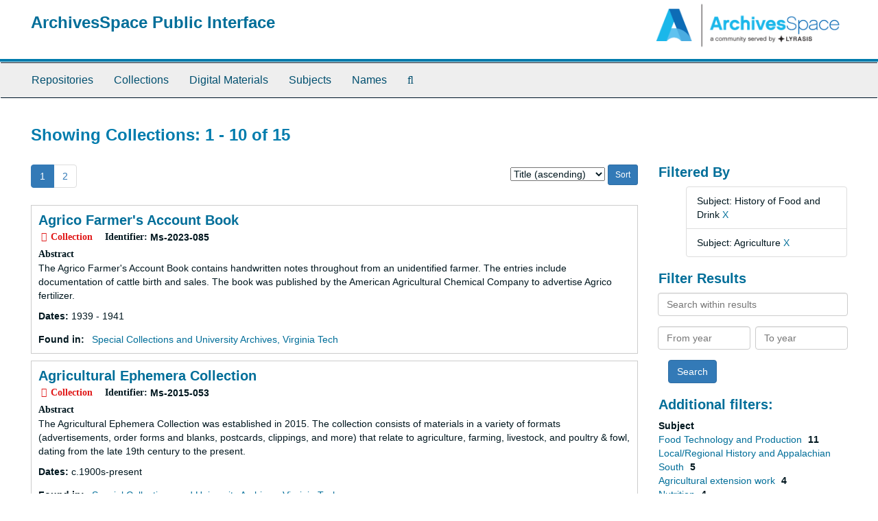

--- FILE ---
content_type: text/html;charset=utf-8
request_url: https://aspace.lib.vt.edu/repositories/resources?q%5B%5D=%2A&op%5B%5D=&field%5B%5D=title&from_year%5B%5D=&to_year%5B%5D=&limit=resource&filter_fields%5B%5D=subjects&filter_values%5B%5D=History+of+Food+and+Drink&sort=title_sort%20asc&filter_fields%5B%5D=subjects&filter_values%5B%5D=Agriculture
body_size: 47683
content:
<!DOCTYPE html>
<html lang="en">
<head>
	<meta charset="utf-8"/>
	<meta http-equiv="X-UA-Compatible" content="IE=edge"/>
	<meta name="viewport" content="width=device-width, initial-scale=1">
	<link href="/favicon.ico" rel="shortcut icon" type="image/x-icon" />
	<title>Collections | ArchivesSpace Public Interface</title>
	<meta name="csrf-param" content="authenticity_token" />
<meta name="csrf-token" content="tOwo9wNczYGRP_xU-5NJSE9nmL9h7sMouFU6tjafm19U2PjcW3HQA5r-eSCT6DTHv-Ah8lC9uh6gS6fpgODUIw" />

		<meta name="referrer" content="origin-when-cross-origin" />

	<script>
	 var APP_PATH = '/';
	</script>

	<link rel="stylesheet" media="all" href="/assets/application-a9909f6b91186d69a51ae28e231b8a11ccace76131ebb1f12bf30936f20d7ecb.css" />
	<script src="/assets/application-10c479352ab716b4eeac2a9edc118309dc5133cffff68285ca5df4373c98c637.js"></script>

	


<!-- HTML5 shim and Respond.js for IE8 support of HTML5 elements and media queries -->
<!-- WARNING: Respond.js doesn't work if you view the page via file:// -->
<!--[if lt IE 9]>
	<script src="https://oss.maxcdn.com/html5shiv/3.7.3/html5shiv.min.js"></script>
	<script src="https://oss.maxcdn.com/respond/1.4.2/respond.min.js"></script>
<![endif]-->
</head>

<body>
	<div class="skipnav">
  <a class="sr-only sr-only-focusable" href="#maincontent">Skip to main content</a>
        <a class="sr-only sr-only-focusable" href="#searchresults">Skip to search results</a>
</div>


	<div class="container-fluid no-pad">
		<section id="header">
  <div class="row">
    <div class="col-sm-9">
      <h1>
          <a title="Return to the ArchivesSpace homepage" href="https://aspace.lib.vt.edu">
        ArchivesSpace Public Interface
          </a>
      </h1>
    </div>
    <div class="col-sm-3 hidden-xs"><img class="logo" src="/assets/archivesspace.small-adb316625a71e8e147f0af184ce3e767d31e8f56aed812c7a897476b3d0d6619.png" alt="ArchivesSpace - a community served by Lyrasis." /></div>
  </div>
</section>

		<section id="navigation">
  <nav class="navbar navbar-default" aria-label="top-level navigation">
    <div class="container-fluid navbar-header top-bar">
      <button type="button" class="navbar-toggle collapsed" data-toggle="collapse" data-target="#collapsemenu"
              aria-expanded="false">
        <span class="sr-only">Toggle Navigation</span>
        <span class="icon-bar"></span>
        <span class="icon-bar"></span>
        <span class="icon-bar"></span>
      </button>
      <div class="collapse navbar-collapse" id="collapsemenu">
        <ul class="nav nav navbar-nav">
            <li><a href="/repositories">Repositories</a></li>
            <li><a href="/repositories/resources">Collections</a></li>
            <li><a href="/objects?limit=digital_object">Digital Materials</a></li>
            <li><a href="/subjects">Subjects</a></li>
            <li><a href="/agents">Names</a></li>
            <li><a href="/search?reset=true" title="Search The Archives">
                <span class="fa fa-search" aria-hidden="true"></span>
                <span class="sr-only">Search The Archives</span>
              </a>
            </li>
        </ul>
      </div>
    </div>
  </nav>
</section>

	</div>

	<section id="content" class="container-fluid">
		<a name="maincontent" id="maincontent"></a>
		
		<div class="row">
  <div class="col-sm-12">
     



  <h2>Showing Collections: 1 - 10 of 15</h2>
  </div>
</div>

<div class="row">
  <div class="col-sm-9">
    <a name="main" title="Main Content"></a>
    <div class="row"><div class="col-sm-8">
    <div id="paging">
  
  <ul class="pagination">
        <li class="active"><a href="#">1</a></li>
        <li><a href="/repositories/resources?q[]=%2A&amp;op[]=&amp;field[]=title&amp;from_year[]=&amp;to_year[]=&amp;limit=resource&amp;filter_fields[]=subjects&amp;filter_values[]=History+of+Food+and+Drink&amp;filter_fields[]=subjects&amp;filter_values[]=Agriculture&amp;sort=title_sort asc&page=2">2</a></li>
</ul>
</div>

    </div>
    


<div class="col-sm-4 text-right sorter">
 <form class="form-horizontal" action="/repositories/resources?q[]=%2A&amp;op[]=&amp;field[]=title&amp;from_year[]=&amp;to_year[]=&amp;limit=resource" accept-charset="UTF-8" method="get"><input name="utf8" type="hidden" value="&#x2713;" />
     <input type="hidden" name="q[]" id="q_0" value="*" />
  <input type="hidden" name="op[]" id="op_0" value="" />
  <input type="hidden" name="field[]" id="field_0" value="title" />
  <input type="hidden" name="from_year[]" id="from_year_0" value="" />
  <input type="hidden" name="to_year[]" id="to_year_0" value="" />
  <input type="hidden" name="limit" id="limit" value="resource" />
  <input type="hidden" name="filter_fields[]" id="filter_fields_0" value="subjects" />
  <input type="hidden" name="filter_fields[]" id="filter_fields_1" value="subjects" />
  <input type="hidden" name="filter_values[]" id="filter_values_0" value="History of Food and Drink" />
  <input type="hidden" name="filter_values[]" id="filter_values_1" value="Agriculture" />
  <input type="hidden" name="action" id="action" value="index" />

   <label class="sr-only" for="sort">Sort by:</label>
   <select name="sort" id="sort"><option value="">Relevance</option>
<option selected="selected" value="title_sort asc">Title (ascending)</option>
<option value="title_sort desc">Title (descending)</option>
<option value="year_sort asc">Year (ascending)</option>
<option value="year_sort desc">Year (descending)</option></select>
   <input type="submit" name="commit" value="Sort" class="btn btn-primary btn-sm" data-disable-with="Sort" />
</form></div>


</div>
    <div class="row search-results"><div class="col-sm-12">

    <a name="searchresults" id="searchresults"></a>

         <div class="recordrow" style="clear:both" data-uri="/repositories/2/resources/4135">
     

<h3>
    <a class="record-title" href="/repositories/2/resources/4135">
      Agrico Farmer's Account Book
    </a>
</h3>


<div class="badge-and-identifier">
  <div class="record-type-badge resource">
    <i class="fa fa-archive"></i>&#160;Collection 
  </div>
    <div class="identifier">
      <span class="id-label">Identifier:</span>&#160;<span class="component">Ms-2023-085</span>
    </div>
</div>

     <div class="recordsummary" style="clear:both">

          <div class="abstract single_note"><span class='inline-label'>Abstract</span>
	     <p>The Agrico Farmer's Account Book contains handwritten notes throughout from an unidentified farmer. The entries include documentation of cattle birth and sales. The book was published by the American Agricultural Chemical Company to advertise Agrico fertilizer.</p>
          </div>

      <div class="dates">

          <strong><span class="translation_missing" title="translation missing: en.dates">Dates</span>: </strong>
        1939 - 1941
      </div>

      <div class="result_context">
        <strong>Found in: </strong>
        <span  class="repo_name">
          <a href="/repositories/2">Special Collections and University Archives, Virginia Tech</a>
        </span>

      </div>



   </div>

   </div>

         <div class="recordrow" style="clear:both" data-uri="/repositories/2/resources/3003">
     

<h3>
    <a class="record-title" href="/repositories/2/resources/3003">
      Agricultural Ephemera Collection
    </a>
</h3>


<div class="badge-and-identifier">
  <div class="record-type-badge resource">
    <i class="fa fa-archive"></i>&#160;Collection 
  </div>
    <div class="identifier">
      <span class="id-label">Identifier:</span>&#160;<span class="component">Ms-2015-053</span>
    </div>
</div>

     <div class="recordsummary" style="clear:both">

          <div class="abstract single_note"><span class='inline-label'>Abstract</span>
	     <p>The Agricultural Ephemera Collection was established in 2015. The collection consists of materials in a variety of formats (advertisements, order forms and blanks, postcards, clippings, and more) that relate to agriculture, farming, livestock, and poultry &amp; fowl, dating from the late 19th century to the present.</p>
          </div>

      <div class="dates">

          <strong><span class="translation_missing" title="translation missing: en.dates">Dates</span>: </strong>
        c.1900s-present
      </div>

      <div class="result_context">
        <strong>Found in: </strong>
        <span  class="repo_name">
          <a href="/repositories/2">Special Collections and University Archives, Virginia Tech</a>
        </span>

      </div>



   </div>

   </div>

         <div class="recordrow" style="clear:both" data-uri="/repositories/2/resources/4014">
     

<h3>
    <a class="record-title" href="/repositories/2/resources/4014">
      J. A. Brown Account Book
    </a>
</h3>


<div class="badge-and-identifier">
  <div class="record-type-badge resource">
    <i class="fa fa-archive"></i>&#160;Collection 
  </div>
    <div class="identifier">
      <span class="id-label">Identifier:</span>&#160;<span class="component">Ms-2022-072</span>
    </div>
</div>

     <div class="recordsummary" style="clear:both">

          <div class="abstract single_note"><span class='inline-label'>Abstract</span>
	     <p>This collection contains an Internal Revenue collections account book kept by J. A. Brown of Martinsville, Virginia, from 1889-1892.</p>
          </div>

      <div class="dates">

          <strong><span class="translation_missing" title="translation missing: en.dates">Dates</span>: </strong>
        1889 - 1892
      </div>

      <div class="result_context">
        <strong>Found in: </strong>
        <span  class="repo_name">
          <a href="/repositories/2">Special Collections and University Archives, Virginia Tech</a>
        </span>

      </div>



   </div>

   </div>

         <div class="recordrow" style="clear:both" data-uri="/repositories/2/resources/2918">
     

<h3>
    <a class="record-title" href="/repositories/2/resources/2918">
      Burnett's Wheat Fan Instructions
    </a>
</h3>


<div class="badge-and-identifier">
  <div class="record-type-badge resource">
    <i class="fa fa-archive"></i>&#160;Collection 
  </div>
    <div class="identifier">
      <span class="id-label">Identifier:</span>&#160;<span class="component">Ms-2013-078</span>
    </div>
</div>

     <div class="recordsummary" style="clear:both">

          <div class="abstract single_note"><span class='inline-label'>Abstract</span>
	     <p>Burnett's Wheat Fan Instructions was printed in Salem, Virginia in September 1851, and it contains directions on how to use C. M. Burnett's patent beveled wheat fan.</p>
          </div>

      <div class="dates">

          <strong><span class="translation_missing" title="translation missing: en.dates">Dates</span>: </strong>
        1851
      </div>

      <div class="result_context">
        <strong>Found in: </strong>
        <span  class="repo_name">
          <a href="/repositories/2">Special Collections and University Archives, Virginia Tech</a>
        </span>

      </div>



   </div>

   </div>

         <div class="recordrow" style="clear:both" data-uri="/repositories/2/resources/3602">
     

<h3>
    <a class="record-title" href="/repositories/2/resources/3602">
      W. Atlee Burpee &amp; Company Leaflets
    </a>
</h3>


<div class="badge-and-identifier">
  <div class="record-type-badge resource">
    <i class="fa fa-archive"></i>&#160;Collection 
  </div>
    <div class="identifier">
      <span class="id-label">Identifier:</span>&#160;<span class="component">Ms-2022-010</span>
    </div>
</div>

     <div class="recordsummary" style="clear:both">

          <div class="abstract single_note"><span class='inline-label'>Abstract</span>
	     <p>This collection contains numerous leaflets from the W. Atlee Burpee &amp; Company from 1899-1915. The leaflets discuss planting, seed growing, and other agriculture strategies, and other gardening strageties for American garderners, farmers, and planters.</p>
          </div>

      <div class="dates">

          <strong><span class="translation_missing" title="translation missing: en.dates">Dates</span>: </strong>
        1899 - 1915
      </div>

      <div class="result_context">
        <strong>Found in: </strong>
        <span  class="repo_name">
          <a href="/repositories/2">Special Collections and University Archives, Virginia Tech</a>
        </span>

      </div>



   </div>

   </div>

         <div class="recordrow" style="clear:both" data-uri="/repositories/2/resources/4013">
     

<h3>
    <a class="record-title" href="/repositories/2/resources/4013">
      C. E. Sydnor &amp; Co. Letters to Tarter Bros.
    </a>
</h3>


<div class="badge-and-identifier">
  <div class="record-type-badge resource">
    <i class="fa fa-archive"></i>&#160;Collection 
  </div>
    <div class="identifier">
      <span class="id-label">Identifier:</span>&#160;<span class="component">Ms-2022-071</span>
    </div>
</div>

     <div class="recordsummary" style="clear:both">

          <div class="abstract single_note"><span class='inline-label'>Abstract</span>
	     <p>This collection contains three letters from "produce commission merchant" C. E. Sydnor &amp; Co. of Richmond, Virginia, to the Tarter Brothers of Rural Retreat, primarily related to the purchase and shipment of cabbages.</p>
          </div>

      <div class="dates">

          <strong><span class="translation_missing" title="translation missing: en.dates">Dates</span>: </strong>
        1898
      </div>

      <div class="result_context">
        <strong>Found in: </strong>
        <span  class="repo_name">
          <a href="/repositories/2">Special Collections and University Archives, Virginia Tech</a>
        </span>

      </div>



   </div>

   </div>

         <div class="recordrow" style="clear:both" data-uri="/repositories/2/resources/4023">
     

<h3>
    <a class="record-title" href="/repositories/2/resources/4023">
      Kammerer Family Business Collection
    </a>
</h3>


<div class="badge-and-identifier">
  <div class="record-type-badge resource">
    <i class="fa fa-archive"></i>&#160;Collection 
  </div>
    <div class="identifier">
      <span class="id-label">Identifier:</span>&#160;<span class="component">Ms-2022-079</span>
    </div>
</div>

     <div class="recordsummary" style="clear:both">

          <div class="abstract single_note"><span class='inline-label'>Abstract</span>
	     <p>This collection consists of the family business papers, primarily of John Kammerer and his son, Joseph Kammerer. In addtion, there is material from George W. Jones (likely a business parter or associate) and genearl corresponse relating to the family businesses. Materials date from 1842 to 1914, thought most items are from before 1900.</p>
          </div>

      <div class="dates">

          <strong><span class="translation_missing" title="translation missing: en.dates">Dates</span>: </strong>
        1842 - 1914
      </div>

      <div class="result_context">
        <strong>Found in: </strong>
        <span  class="repo_name">
          <a href="/repositories/2">Special Collections and University Archives, Virginia Tech</a>
        </span>

      </div>



   </div>

   </div>

         <div class="recordrow" style="clear:both" data-uri="/repositories/2/resources/2334">
     

<h3>
    <a class="record-title" href="/repositories/2/resources/2334">
      Make America Strong Poster Collection
    </a>
</h3>


<div class="badge-and-identifier">
  <div class="record-type-badge resource">
    <i class="fa fa-archive"></i>&#160;Collection 
  </div>
    <div class="identifier">
      <span class="id-label">Identifier:</span>&#160;<span class="component">Ms-2008-012</span>
    </div>
</div>

     <div class="recordsummary" style="clear:both">

          <div class="abstract single_note"><span class='inline-label'>Abstract</span>
	     <p>This collection contains a set of thirteen "Make America Stong" posters that were published by the U. S. Department of Agriculture and the U. S. Government Printing Office in 1941 during World War II. These posters promote dietary needs, healthy eating habits, and ways to fight food insecurity.</p>
          </div>

      <div class="dates">

          <strong><span class="translation_missing" title="translation missing: en.dates">Dates</span>: </strong>
        1941
      </div>

      <div class="result_context">
        <strong>Found in: </strong>
        <span  class="repo_name">
          <a href="/repositories/2">Special Collections and University Archives, Virginia Tech</a>
        </span>

      </div>



   </div>

   </div>

         <div class="recordrow" style="clear:both" data-uri="/repositories/2/resources/3066">
     

<h3>
    <a class="record-title" href="/repositories/2/resources/3066">
      Records of the Virginia Cooperative Extension, Master Gardener Program
    </a>
</h3>


<div class="badge-and-identifier">
  <div class="record-type-badge resource">
    <i class="fa fa-archive"></i>&#160;Record Group 
  </div>
    <div class="identifier">
      <span class="id-label">Identifier:</span>&#160;<span class="component">RG-26-02-01</span>
    </div>
</div>

     <div class="recordsummary" style="clear:both">

          <div class="abstract single_note"><span class='inline-label'>Abstract</span>
	     <p>This collection contains four boxes of slide sets, some with related scripts, for the Virginia Cooperative Extension's Master Gardener Program. Most materials are undated, but likely date from between the 1970s and early 2000s. Topics include flowers, fruits, vegetables, trees,  landscaping, gardening, composting, and careers in horticulture.</p>
          </div>

      <div class="dates">

          <strong><span class="translation_missing" title="translation missing: en.dates">Dates</span>: </strong>
        ca. 1970s-2000s
      </div>

      <div class="result_context">
        <strong>Found in: </strong>
        <span  class="repo_name">
          <a href="/repositories/2">Special Collections and University Archives, Virginia Tech</a>
        </span>

      </div>



   </div>

   </div>

         <div class="recordrow" style="clear:both" data-uri="/repositories/2/resources/2662">
     

<h3>
    <a class="record-title" href="/repositories/2/resources/2662">
      National Agricultural Publications,
    </a>
</h3>


<div class="badge-and-identifier">
  <div class="record-type-badge resource">
    <i class="fa fa-archive"></i>&#160;Collection 
  </div>
    <div class="identifier">
      <span class="id-label">Identifier:</span>&#160;<span class="component">Ms-2011-022</span>
    </div>
</div>

     <div class="recordsummary" style="clear:both">

          <div class="abstract single_note"><span class='inline-label'>Abstract</span>
	     <p>The collection contains United States Department of Agriculture, War Food Administration, and other national agency publications from the early 20th century to the present day.</p>
          </div>

      <div class="dates">

          <strong><span class="translation_missing" title="translation missing: en.dates">Dates</span>: </strong>
        1917-present
      </div>

      <div class="result_context">
        <strong>Found in: </strong>
        <span  class="repo_name">
          <a href="/repositories/2">Special Collections and University Archives, Virginia Tech</a>
        </span>

      </div>



   </div>

   </div>

    </div></div>
    <div class="row"><div class="col-sm-9">
    <div id="paging_bottom">
  
  <ul class="pagination">
        <li class="active"><a href="#">1</a></li>
        <li><a href="/repositories/resources?q[]=%2A&amp;op[]=&amp;field[]=title&amp;from_year[]=&amp;to_year[]=&amp;limit=resource&amp;filter_fields[]=subjects&amp;filter_values[]=History+of+Food+and+Drink&amp;filter_fields[]=subjects&amp;filter_values[]=Agriculture&amp;sort=title_sort asc&page=2">2</a></li>
</ul>
</div>

    </div></div>
  </div>
  <div class="col-sm-3">
    <a name="filter" title="Filter Results"></a>
    
<div class="filters">
    <h3>Filtered By </h3>
       <ul>
		  <li class="list-group-item"><span class="filter">Subject: History of Food and Drink
			  <a href="/repositories/resources?q[]=%2A&amp;op[]=&amp;field[]=title&amp;from_year[]=&amp;to_year[]=&amp;limit=resource&amp;filter_fields[]=subjects&amp;filter_values[]=Agriculture&amp;sort=title_sort asc"
					title="Remove this filter " class="delete_filter">X</a>
		  </li>
		  <li class="list-group-item"><span class="filter">Subject: Agriculture
			  <a href="/repositories/resources?q[]=%2A&amp;op[]=&amp;field[]=title&amp;from_year[]=&amp;to_year[]=&amp;limit=resource&amp;filter_fields[]=subjects&amp;filter_values[]=History+of+Food+and+Drink&amp;sort=title_sort asc"
					title="Remove this filter " class="delete_filter">X</a>
		  </li>
 </ul>
</div>

<h3>Filter Results</h3>
 <div class="filter_more">
   <form class="form-horizontal" action="/repositories/resources?q[]=%2A&amp;op[]=&amp;field[]=title&amp;from_year[]=&amp;to_year[]=&amp;limit=resource" accept-charset="UTF-8" method="get"><input name="utf8" type="hidden" value="&#x2713;" />
          <input type="hidden" name="q[]" value="*" />
  <input type="hidden" name="op[]" value="" />
  <input type="hidden" name="field[]" value="title" />
  <input type="hidden" name="from_year[]" value="" />
  <input type="hidden" name="to_year[]" value="" />
  <input type="hidden" name="limit" value="resource" />
  <input type="hidden" name="filter_fields[]" value="subjects" />
  <input type="hidden" name="filter_fields[]" value="subjects" />
  <input type="hidden" name="filter_values[]" value="History of Food and Drink" />
  <input type="hidden" name="filter_values[]" value="Agriculture" />
  <input type="hidden" name="action" value="index" />

          <div class="form-group">
            <input type="hidden" name="sort" value="" />
            <label class="sr-only" for="filter_q">Search within results</label>
            <input type="text" name="filter_q[]" id="filter_q" placeholder="Search within results" class="form-control" />
          </div>
          <div class="form-group">
            <div class="col-md-6 year_from">
              <label class="sr-only" for="filter_from_year">From year</label>
              <input type="text" name="filter_from_year" id="filter_from_year" size="4" maxlength="4" class="form-control" placeholder="From year" />
            </div>
            <div class="col-md-6 year_to">
              <label class="sr-only" for="filter_to_year">To year</label>
              <input type="text" name="filter_to_year" id="filter_to_year" size="4" maxlength="4" class="form-control" placeholder="To year" />
            </div>
          </div>

       <input type="submit" name="commit" value="Search" class="btn btn-primary" data-disable-with="Search" />
</form> </div>

<h3>Additional filters: </h3>
<dl id="facets">



    <dt>Subject</dt>
      <dd>
        <a href="/repositories/resources?q[]=%2A&amp;op[]=&amp;field[]=title&amp;from_year[]=&amp;to_year[]=&amp;limit=resource&amp;filter_fields[]=subjects&amp;filter_values[]=History+of+Food+and+Drink&amp;filter_fields[]=subjects&amp;filter_values[]=Agriculture&amp;sort=title_sort asc&amp;filter_fields[]=subjects&amp;filter_values[]=Food+Technology+and+Production"
           rel="nofollow"
           title="Filter By 'Food Technology and Production'">
          Food Technology and Production
        </a>
        <span class="recordnumber">11</span>
      </dd>
      <dd>
        <a href="/repositories/resources?q[]=%2A&amp;op[]=&amp;field[]=title&amp;from_year[]=&amp;to_year[]=&amp;limit=resource&amp;filter_fields[]=subjects&amp;filter_values[]=History+of+Food+and+Drink&amp;filter_fields[]=subjects&amp;filter_values[]=Agriculture&amp;sort=title_sort asc&amp;filter_fields[]=subjects&amp;filter_values[]=Local%2FRegional+History+and+Appalachian+South"
           rel="nofollow"
           title="Filter By 'Local/Regional History and Appalachian South'">
          Local/Regional History and Appalachian South
        </a>
        <span class="recordnumber">5</span>
      </dd>
      <dd>
        <a href="/repositories/resources?q[]=%2A&amp;op[]=&amp;field[]=title&amp;from_year[]=&amp;to_year[]=&amp;limit=resource&amp;filter_fields[]=subjects&amp;filter_values[]=History+of+Food+and+Drink&amp;filter_fields[]=subjects&amp;filter_values[]=Agriculture&amp;sort=title_sort asc&amp;filter_fields[]=subjects&amp;filter_values[]=Agricultural+extension+work"
           rel="nofollow"
           title="Filter By 'Agricultural extension work'">
          Agricultural extension work
        </a>
        <span class="recordnumber">4</span>
      </dd>
      <dd>
        <a href="/repositories/resources?q[]=%2A&amp;op[]=&amp;field[]=title&amp;from_year[]=&amp;to_year[]=&amp;limit=resource&amp;filter_fields[]=subjects&amp;filter_values[]=History+of+Food+and+Drink&amp;filter_fields[]=subjects&amp;filter_values[]=Agriculture&amp;sort=title_sort asc&amp;filter_fields[]=subjects&amp;filter_values[]=Nutrition"
           rel="nofollow"
           title="Filter By 'Nutrition'">
          Nutrition
        </a>
        <span class="recordnumber">4</span>
      </dd>
      <dd>
        <a href="/repositories/resources?q[]=%2A&amp;op[]=&amp;field[]=title&amp;from_year[]=&amp;to_year[]=&amp;limit=resource&amp;filter_fields[]=subjects&amp;filter_values[]=History+of+Food+and+Drink&amp;filter_fields[]=subjects&amp;filter_values[]=Agriculture&amp;sort=title_sort asc&amp;filter_fields[]=subjects&amp;filter_values[]=Advertisements"
           rel="nofollow"
           title="Filter By 'Advertisements'">
          Advertisements
        </a>
        <span class="recordnumber">2</span>
      </dd>
        <div class="more-facets">
          <span class="more btn">&or; more</span>
          <div class="below-the-fold">
      <dd>
        <a href="/repositories/resources?q[]=%2A&amp;op[]=&amp;field[]=title&amp;from_year[]=&amp;to_year[]=&amp;limit=resource&amp;filter_fields[]=subjects&amp;filter_values[]=History+of+Food+and+Drink&amp;filter_fields[]=subjects&amp;filter_values[]=Agriculture&amp;sort=title_sort asc&amp;filter_fields[]=subjects&amp;filter_values[]=Cocktail+History+Collection"
           rel="nofollow"
           title="Filter By 'Cocktail History Collection'">
          Cocktail History Collection
        </a>
        <span class="recordnumber">2</span>
      </dd>
      <dd>
        <a href="/repositories/resources?q[]=%2A&amp;op[]=&amp;field[]=title&amp;from_year[]=&amp;to_year[]=&amp;limit=resource&amp;filter_fields[]=subjects&amp;filter_values[]=History+of+Food+and+Drink&amp;filter_fields[]=subjects&amp;filter_values[]=Agriculture&amp;sort=title_sort asc&amp;filter_fields[]=subjects&amp;filter_values[]=Cocktails+--+History"
           rel="nofollow"
           title="Filter By 'Cocktails -- History'">
          Cocktails -- History
        </a>
        <span class="recordnumber">2</span>
      </dd>
      <dd>
        <a href="/repositories/resources?q[]=%2A&amp;op[]=&amp;field[]=title&amp;from_year[]=&amp;to_year[]=&amp;limit=resource&amp;filter_fields[]=subjects&amp;filter_values[]=History+of+Food+and+Drink&amp;filter_fields[]=subjects&amp;filter_values[]=Agriculture&amp;sort=title_sort asc&amp;filter_fields[]=subjects&amp;filter_values[]=Culinary+pamphlets"
           rel="nofollow"
           title="Filter By 'Culinary pamphlets'">
          Culinary pamphlets
        </a>
        <span class="recordnumber">2</span>
      </dd>
      <dd>
        <a href="/repositories/resources?q[]=%2A&amp;op[]=&amp;field[]=title&amp;from_year[]=&amp;to_year[]=&amp;limit=resource&amp;filter_fields[]=subjects&amp;filter_values[]=History+of+Food+and+Drink&amp;filter_fields[]=subjects&amp;filter_values[]=Agriculture&amp;sort=title_sort asc&amp;filter_fields[]=subjects&amp;filter_values[]=Ephemera"
           rel="nofollow"
           title="Filter By 'Ephemera'">
          Ephemera
        </a>
        <span class="recordnumber">2</span>
      </dd>
      <dd>
        <a href="/repositories/resources?q[]=%2A&amp;op[]=&amp;field[]=title&amp;from_year[]=&amp;to_year[]=&amp;limit=resource&amp;filter_fields[]=subjects&amp;filter_values[]=History+of+Food+and+Drink&amp;filter_fields[]=subjects&amp;filter_values[]=Agriculture&amp;sort=title_sort asc&amp;filter_fields[]=subjects&amp;filter_values[]=Home+economics"
           rel="nofollow"
           title="Filter By 'Home economics'">
          Home economics
        </a>
        <span class="recordnumber">2</span>
      </dd>
      <dd>
        <a href="/repositories/resources?q[]=%2A&amp;op[]=&amp;field[]=title&amp;from_year[]=&amp;to_year[]=&amp;limit=resource&amp;filter_fields[]=subjects&amp;filter_values[]=History+of+Food+and+Drink&amp;filter_fields[]=subjects&amp;filter_values[]=Agriculture&amp;sort=title_sort asc&amp;filter_fields[]=subjects&amp;filter_values[]=Ledgers+%28account+books%29"
           rel="nofollow"
           title="Filter By 'Ledgers (account books)'">
          Ledgers (account books)
        </a>
        <span class="recordnumber">2</span>
      </dd>
      <dd>
        <a href="/repositories/resources?q[]=%2A&amp;op[]=&amp;field[]=title&amp;from_year[]=&amp;to_year[]=&amp;limit=resource&amp;filter_fields[]=subjects&amp;filter_values[]=History+of+Food+and+Drink&amp;filter_fields[]=subjects&amp;filter_values[]=Agriculture&amp;sort=title_sort asc&amp;filter_fields[]=subjects&amp;filter_values[]=Advertising+cards"
           rel="nofollow"
           title="Filter By 'Advertising cards'">
          Advertising cards
        </a>
        <span class="recordnumber">1</span>
      </dd>
      <dd>
        <a href="/repositories/resources?q[]=%2A&amp;op[]=&amp;field[]=title&amp;from_year[]=&amp;to_year[]=&amp;limit=resource&amp;filter_fields[]=subjects&amp;filter_values[]=History+of+Food+and+Drink&amp;filter_fields[]=subjects&amp;filter_values[]=Agriculture&amp;sort=title_sort asc&amp;filter_fields[]=subjects&amp;filter_values[]=Home+demonstration+work"
           rel="nofollow"
           title="Filter By 'Home demonstration work'">
          Home demonstration work
        </a>
        <span class="recordnumber">1</span>
      </dd>
      <dd>
        <a href="/repositories/resources?q[]=%2A&amp;op[]=&amp;field[]=title&amp;from_year[]=&amp;to_year[]=&amp;limit=resource&amp;filter_fields[]=subjects&amp;filter_values[]=History+of+Food+and+Drink&amp;filter_fields[]=subjects&amp;filter_values[]=Agriculture&amp;sort=title_sort asc&amp;filter_fields[]=subjects&amp;filter_values[]=Postcards"
           rel="nofollow"
           title="Filter By 'Postcards'">
          Postcards
        </a>
        <span class="recordnumber">1</span>
      </dd>
      <dd>
        <a href="/repositories/resources?q[]=%2A&amp;op[]=&amp;field[]=title&amp;from_year[]=&amp;to_year[]=&amp;limit=resource&amp;filter_fields[]=subjects&amp;filter_values[]=History+of+Food+and+Drink&amp;filter_fields[]=subjects&amp;filter_values[]=Agriculture&amp;sort=title_sort asc&amp;filter_fields[]=subjects&amp;filter_values[]=Salem+%28Va.%29"
           rel="nofollow"
           title="Filter By 'Salem (Va.)'">
          Salem (Va.)
        </a>
        <span class="recordnumber">1</span>
      </dd>
      <dd>
        <a href="/repositories/resources?q[]=%2A&amp;op[]=&amp;field[]=title&amp;from_year[]=&amp;to_year[]=&amp;limit=resource&amp;filter_fields[]=subjects&amp;filter_values[]=History+of+Food+and+Drink&amp;filter_fields[]=subjects&amp;filter_values[]=Agriculture&amp;sort=title_sort asc&amp;filter_fields[]=subjects&amp;filter_values[]=Trade+cards"
           rel="nofollow"
           title="Filter By 'Trade cards'">
          Trade cards
        </a>
        <span class="recordnumber">1</span>
      </dd>
      <dd>
        <a href="/repositories/resources?q[]=%2A&amp;op[]=&amp;field[]=title&amp;from_year[]=&amp;to_year[]=&amp;limit=resource&amp;filter_fields[]=subjects&amp;filter_values[]=History+of+Food+and+Drink&amp;filter_fields[]=subjects&amp;filter_values[]=Agriculture&amp;sort=title_sort asc&amp;filter_fields[]=subjects&amp;filter_values[]=Wine+and+wine+making"
           rel="nofollow"
           title="Filter By 'Wine and wine making'">
          Wine and wine making
        </a>
        <span class="recordnumber">1</span>
      </dd>
      <dd>
        <a href="/repositories/resources?q[]=%2A&amp;op[]=&amp;field[]=title&amp;from_year[]=&amp;to_year[]=&amp;limit=resource&amp;filter_fields[]=subjects&amp;filter_values[]=History+of+Food+and+Drink&amp;filter_fields[]=subjects&amp;filter_values[]=Agriculture&amp;sort=title_sort asc&amp;filter_fields[]=subjects&amp;filter_values[]=World+War%2C+1939-1945"
           rel="nofollow"
           title="Filter By 'World War, 1939-1945'">
          World War, 1939-1945
        </a>
        <span class="recordnumber">1</span>
      </dd>
      <dd>
        <a href="/repositories/resources?q[]=%2A&amp;op[]=&amp;field[]=title&amp;from_year[]=&amp;to_year[]=&amp;limit=resource&amp;filter_fields[]=subjects&amp;filter_values[]=History+of+Food+and+Drink&amp;filter_fields[]=subjects&amp;filter_values[]=Agriculture&amp;sort=title_sort asc&amp;filter_fields[]=subjects&amp;filter_values[]=Wythe+County+%28Va.%29"
           rel="nofollow"
           title="Filter By 'Wythe County (Va.)'">
          Wythe County (Va.)
        </a>
        <span class="recordnumber">1</span>
      </dd>
+        <span class="less btn">&and; less</span>
      </div>
    <span class="type-spacer">&nbsp;</span>

    <dt>Names</dt>
      <dd>
        <a href="/repositories/resources?q[]=%2A&amp;op[]=&amp;field[]=title&amp;from_year[]=&amp;to_year[]=&amp;limit=resource&amp;filter_fields[]=subjects&amp;filter_values[]=History+of+Food+and+Drink&amp;filter_fields[]=subjects&amp;filter_values[]=Agriculture&amp;sort=title_sort asc&amp;filter_fields[]=published_agents&amp;filter_values[]=United+States.+Department+of+Agriculture"
           rel="nofollow"
           title="Filter By 'United States. Department of Agriculture'">
          United States. Department of Agriculture
        </a>
        <span class="recordnumber">2</span>
      </dd>
      <dd>
        <a href="/repositories/resources?q[]=%2A&amp;op[]=&amp;field[]=title&amp;from_year[]=&amp;to_year[]=&amp;limit=resource&amp;filter_fields[]=subjects&amp;filter_values[]=History+of+Food+and+Drink&amp;filter_fields[]=subjects&amp;filter_values[]=Agriculture&amp;sort=title_sort asc&amp;filter_fields[]=published_agents&amp;filter_values[]=Virginia+Cooperative+Extension+%281995-%29"
           rel="nofollow"
           title="Filter By 'Virginia Cooperative Extension (1995-)'">
          Virginia Cooperative Extension (1995-)
        </a>
        <span class="recordnumber">2</span>
      </dd>
      <dd>
        <a href="/repositories/resources?q[]=%2A&amp;op[]=&amp;field[]=title&amp;from_year[]=&amp;to_year[]=&amp;limit=resource&amp;filter_fields[]=subjects&amp;filter_values[]=History+of+Food+and+Drink&amp;filter_fields[]=subjects&amp;filter_values[]=Agriculture&amp;sort=title_sort asc&amp;filter_fields[]=published_agents&amp;filter_values[]=Virginia+Cooperative+Extension+Service"
           rel="nofollow"
           title="Filter By 'Virginia Cooperative Extension Service'">
          Virginia Cooperative Extension Service
        </a>
        <span class="recordnumber">2</span>
      </dd>
      <dd>
        <a href="/repositories/resources?q[]=%2A&amp;op[]=&amp;field[]=title&amp;from_year[]=&amp;to_year[]=&amp;limit=resource&amp;filter_fields[]=subjects&amp;filter_values[]=History+of+Food+and+Drink&amp;filter_fields[]=subjects&amp;filter_values[]=Agriculture&amp;sort=title_sort asc&amp;filter_fields[]=published_agents&amp;filter_values[]=Virginia+Polytechnic+Institute+%281944-1970%29"
           rel="nofollow"
           title="Filter By 'Virginia Polytechnic Institute (1944-1970)'">
          Virginia Polytechnic Institute (1944-1970)
        </a>
        <span class="recordnumber">2</span>
      </dd>
      <dd>
        <a href="/repositories/resources?q[]=%2A&amp;op[]=&amp;field[]=title&amp;from_year[]=&amp;to_year[]=&amp;limit=resource&amp;filter_fields[]=subjects&amp;filter_values[]=History+of+Food+and+Drink&amp;filter_fields[]=subjects&amp;filter_values[]=Agriculture&amp;sort=title_sort asc&amp;filter_fields[]=published_agents&amp;filter_values[]=Virginia+Polytechnic+Institute+and+State+University+%281970-%29"
           rel="nofollow"
           title="Filter By 'Virginia Polytechnic Institute and State University (1970-)'">
          Virginia Polytechnic Institute and State University (1970-)
        </a>
        <span class="recordnumber">2</span>
      </dd>
        <div class="more-facets">
          <span class="more btn">&or; more</span>
          <div class="below-the-fold">
      <dd>
        <a href="/repositories/resources?q[]=%2A&amp;op[]=&amp;field[]=title&amp;from_year[]=&amp;to_year[]=&amp;limit=resource&amp;filter_fields[]=subjects&amp;filter_values[]=History+of+Food+and+Drink&amp;filter_fields[]=subjects&amp;filter_values[]=Agriculture&amp;sort=title_sort asc&amp;filter_fields[]=published_agents&amp;filter_values[]=American+Agricultural+Chemical+Company"
           rel="nofollow"
           title="Filter By 'American Agricultural Chemical Company'">
          American Agricultural Chemical Company
        </a>
        <span class="recordnumber">1</span>
      </dd>
      <dd>
        <a href="/repositories/resources?q[]=%2A&amp;op[]=&amp;field[]=title&amp;from_year[]=&amp;to_year[]=&amp;limit=resource&amp;filter_fields[]=subjects&amp;filter_values[]=History+of+Food+and+Drink&amp;filter_fields[]=subjects&amp;filter_values[]=Agriculture&amp;sort=title_sort asc&amp;filter_fields[]=published_agents&amp;filter_values[]=Brown%2C+J.+A.+%28Deputy+tax+collector%2C+Martinsville%2C+Va.%29"
           rel="nofollow"
           title="Filter By 'Brown, J. A. (Deputy tax collector, Martinsville, Va.)'">
          Brown, J. A. (Deputy tax collector, Martinsville, Va.)
        </a>
        <span class="recordnumber">1</span>
      </dd>
      <dd>
        <a href="/repositories/resources?q[]=%2A&amp;op[]=&amp;field[]=title&amp;from_year[]=&amp;to_year[]=&amp;limit=resource&amp;filter_fields[]=subjects&amp;filter_values[]=History+of+Food+and+Drink&amp;filter_fields[]=subjects&amp;filter_values[]=Agriculture&amp;sort=title_sort asc&amp;filter_fields[]=published_agents&amp;filter_values[]=Burnett%2C+C.+M."
           rel="nofollow"
           title="Filter By 'Burnett, C. M.'">
          Burnett, C. M.
        </a>
        <span class="recordnumber">1</span>
      </dd>
      <dd>
        <a href="/repositories/resources?q[]=%2A&amp;op[]=&amp;field[]=title&amp;from_year[]=&amp;to_year[]=&amp;limit=resource&amp;filter_fields[]=subjects&amp;filter_values[]=History+of+Food+and+Drink&amp;filter_fields[]=subjects&amp;filter_values[]=Agriculture&amp;sort=title_sort asc&amp;filter_fields[]=published_agents&amp;filter_values[]=C.+E.+Sydnor+%26+Co.+%28Richmond%2C+Va.%29"
           rel="nofollow"
           title="Filter By 'C. E. Sydnor &amp; Co. (Richmond, Va.)'">
          C. E. Sydnor &amp; Co. (Richmond, Va.)
        </a>
        <span class="recordnumber">1</span>
      </dd>
      <dd>
        <a href="/repositories/resources?q[]=%2A&amp;op[]=&amp;field[]=title&amp;from_year[]=&amp;to_year[]=&amp;limit=resource&amp;filter_fields[]=subjects&amp;filter_values[]=History+of+Food+and+Drink&amp;filter_fields[]=subjects&amp;filter_values[]=Agriculture&amp;sort=title_sort asc&amp;filter_fields[]=published_agents&amp;filter_values[]=Kammerer%2C+Joseph"
           rel="nofollow"
           title="Filter By 'Kammerer, Joseph'">
          Kammerer, Joseph
        </a>
        <span class="recordnumber">1</span>
      </dd>
      <dd>
        <a href="/repositories/resources?q[]=%2A&amp;op[]=&amp;field[]=title&amp;from_year[]=&amp;to_year[]=&amp;limit=resource&amp;filter_fields[]=subjects&amp;filter_values[]=History+of+Food+and+Drink&amp;filter_fields[]=subjects&amp;filter_values[]=Agriculture&amp;sort=title_sort asc&amp;filter_fields[]=published_agents&amp;filter_values[]=Preston+family+%28Montgomery+County%2C+Va.%29"
           rel="nofollow"
           title="Filter By 'Preston family (Montgomery County, Va.)'">
          Preston family (Montgomery County, Va.)
        </a>
        <span class="recordnumber">1</span>
      </dd>
      <dd>
        <a href="/repositories/resources?q[]=%2A&amp;op[]=&amp;field[]=title&amp;from_year[]=&amp;to_year[]=&amp;limit=resource&amp;filter_fields[]=subjects&amp;filter_values[]=History+of+Food+and+Drink&amp;filter_fields[]=subjects&amp;filter_values[]=Agriculture&amp;sort=title_sort asc&amp;filter_fields[]=published_agents&amp;filter_values[]=Ross%2C+Alice%2C+1930-"
           rel="nofollow"
           title="Filter By 'Ross, Alice, 1930-'">
          Ross, Alice, 1930-
        </a>
        <span class="recordnumber">1</span>
      </dd>
      <dd>
        <a href="/repositories/resources?q[]=%2A&amp;op[]=&amp;field[]=title&amp;from_year[]=&amp;to_year[]=&amp;limit=resource&amp;filter_fields[]=subjects&amp;filter_values[]=History+of+Food+and+Drink&amp;filter_fields[]=subjects&amp;filter_values[]=Agriculture&amp;sort=title_sort asc&amp;filter_fields[]=published_agents&amp;filter_values[]=Saunders+family"
           rel="nofollow"
           title="Filter By 'Saunders family'">
          Saunders family
        </a>
        <span class="recordnumber">1</span>
      </dd>
      <dd>
        <a href="/repositories/resources?q[]=%2A&amp;op[]=&amp;field[]=title&amp;from_year[]=&amp;to_year[]=&amp;limit=resource&amp;filter_fields[]=subjects&amp;filter_values[]=History+of+Food+and+Drink&amp;filter_fields[]=subjects&amp;filter_values[]=Agriculture&amp;sort=title_sort asc&amp;filter_fields[]=published_agents&amp;filter_values[]=Saunders%2C+Peter%2C+1823-1904"
           rel="nofollow"
           title="Filter By 'Saunders, Peter, 1823-1904'">
          Saunders, Peter, 1823-1904
        </a>
        <span class="recordnumber">1</span>
      </dd>
      <dd>
        <a href="/repositories/resources?q[]=%2A&amp;op[]=&amp;field[]=title&amp;from_year[]=&amp;to_year[]=&amp;limit=resource&amp;filter_fields[]=subjects&amp;filter_values[]=History+of+Food+and+Drink&amp;filter_fields[]=subjects&amp;filter_values[]=Agriculture&amp;sort=title_sort asc&amp;filter_fields[]=published_agents&amp;filter_values[]=Tarter+Bros.+%28Rural+Retreat%2C+Va.%29"
           rel="nofollow"
           title="Filter By 'Tarter Bros. (Rural Retreat, Va.)'">
          Tarter Bros. (Rural Retreat, Va.)
        </a>
        <span class="recordnumber">1</span>
      </dd>
      <dd>
        <a href="/repositories/resources?q[]=%2A&amp;op[]=&amp;field[]=title&amp;from_year[]=&amp;to_year[]=&amp;limit=resource&amp;filter_fields[]=subjects&amp;filter_values[]=History+of+Food+and+Drink&amp;filter_fields[]=subjects&amp;filter_values[]=Agriculture&amp;sort=title_sort asc&amp;filter_fields[]=published_agents&amp;filter_values[]=United+States.+Agricultural+Research+Service"
           rel="nofollow"
           title="Filter By 'United States. Agricultural Research Service'">
          United States. Agricultural Research Service
        </a>
        <span class="recordnumber">1</span>
      </dd>
      <dd>
        <a href="/repositories/resources?q[]=%2A&amp;op[]=&amp;field[]=title&amp;from_year[]=&amp;to_year[]=&amp;limit=resource&amp;filter_fields[]=subjects&amp;filter_values[]=History+of+Food+and+Drink&amp;filter_fields[]=subjects&amp;filter_values[]=Agriculture&amp;sort=title_sort asc&amp;filter_fields[]=published_agents&amp;filter_values[]=United+States.+Bureau+of+Internal+Revenue"
           rel="nofollow"
           title="Filter By 'United States. Bureau of Internal Revenue'">
          United States. Bureau of Internal Revenue
        </a>
        <span class="recordnumber">1</span>
      </dd>
      <dd>
        <a href="/repositories/resources?q[]=%2A&amp;op[]=&amp;field[]=title&amp;from_year[]=&amp;to_year[]=&amp;limit=resource&amp;filter_fields[]=subjects&amp;filter_values[]=History+of+Food+and+Drink&amp;filter_fields[]=subjects&amp;filter_values[]=Agriculture&amp;sort=title_sort asc&amp;filter_fields[]=published_agents&amp;filter_values[]=United+States.+Department+of+Health+and+Human+Services"
           rel="nofollow"
           title="Filter By 'United States. Department of Health and Human Services'">
          United States. Department of Health and Human Services
        </a>
        <span class="recordnumber">1</span>
      </dd>
      <dd>
        <a href="/repositories/resources?q[]=%2A&amp;op[]=&amp;field[]=title&amp;from_year[]=&amp;to_year[]=&amp;limit=resource&amp;filter_fields[]=subjects&amp;filter_values[]=History+of+Food+and+Drink&amp;filter_fields[]=subjects&amp;filter_values[]=Agriculture&amp;sort=title_sort asc&amp;filter_fields[]=published_agents&amp;filter_values[]=United+States.+Division+of+Home+Economics"
           rel="nofollow"
           title="Filter By 'United States. Division of Home Economics'">
          United States. Division of Home Economics
        </a>
        <span class="recordnumber">1</span>
      </dd>
      <dd>
        <a href="/repositories/resources?q[]=%2A&amp;op[]=&amp;field[]=title&amp;from_year[]=&amp;to_year[]=&amp;limit=resource&amp;filter_fields[]=subjects&amp;filter_values[]=History+of+Food+and+Drink&amp;filter_fields[]=subjects&amp;filter_values[]=Agriculture&amp;sort=title_sort asc&amp;filter_fields[]=published_agents&amp;filter_values[]=United+States.+War+Food+Administration"
           rel="nofollow"
           title="Filter By 'United States. War Food Administration'">
          United States. War Food Administration
        </a>
        <span class="recordnumber">1</span>
      </dd>
      <dd>
        <a href="/repositories/resources?q[]=%2A&amp;op[]=&amp;field[]=title&amp;from_year[]=&amp;to_year[]=&amp;limit=resource&amp;filter_fields[]=subjects&amp;filter_values[]=History+of+Food+and+Drink&amp;filter_fields[]=subjects&amp;filter_values[]=Agriculture&amp;sort=title_sort asc&amp;filter_fields[]=published_agents&amp;filter_values[]=Virginia+Agricultural+and+Mechanical+College+and+Polytechnic+Institute+%281896-1944%29"
           rel="nofollow"
           title="Filter By 'Virginia Agricultural and Mechanical College and Polytechnic Institute (1896-1944)'">
          Virginia Agricultural and Mechanical College and Polytechnic Institute (1896-1944)
        </a>
        <span class="recordnumber">1</span>
      </dd>
      <dd>
        <a href="/repositories/resources?q[]=%2A&amp;op[]=&amp;field[]=title&amp;from_year[]=&amp;to_year[]=&amp;limit=resource&amp;filter_fields[]=subjects&amp;filter_values[]=History+of+Food+and+Drink&amp;filter_fields[]=subjects&amp;filter_values[]=Agriculture&amp;sort=title_sort asc&amp;filter_fields[]=published_agents&amp;filter_values[]=W.+Atlee+Burpee+Company"
           rel="nofollow"
           title="Filter By 'W. Atlee Burpee Company'">
          W. Atlee Burpee Company
        </a>
        <span class="recordnumber">1</span>
      </dd>
+        <span class="less btn">&and; less</span>
      </div>
    <span class="type-spacer">&nbsp;</span>
</dl>


  </div>

</div>

	</section>

	<script  type="text/javascript" >
		$(".upper-record-details .note-content").each(function(index, element){$(this).readmore(450)});
	</script>

	<div class="container-fluid panel-footer">
  <div class="row">
     <div class="col-md-12">
       <p class="footer-items"><a href="https://staffspace.its.lib.vt.edu">Staff Interface</a>
         | Visit <a href='http://archivesspace.org'>ArchivesSpace.org</a>
         | v3.3.1
          | <a id='aspaceFeedbackLink' href='https://archivesspace.org/contact' target='_blank'>Send Feedback or Report a Problem</a></p>
     </div>
  </div>
</div>



</body>
</html>
